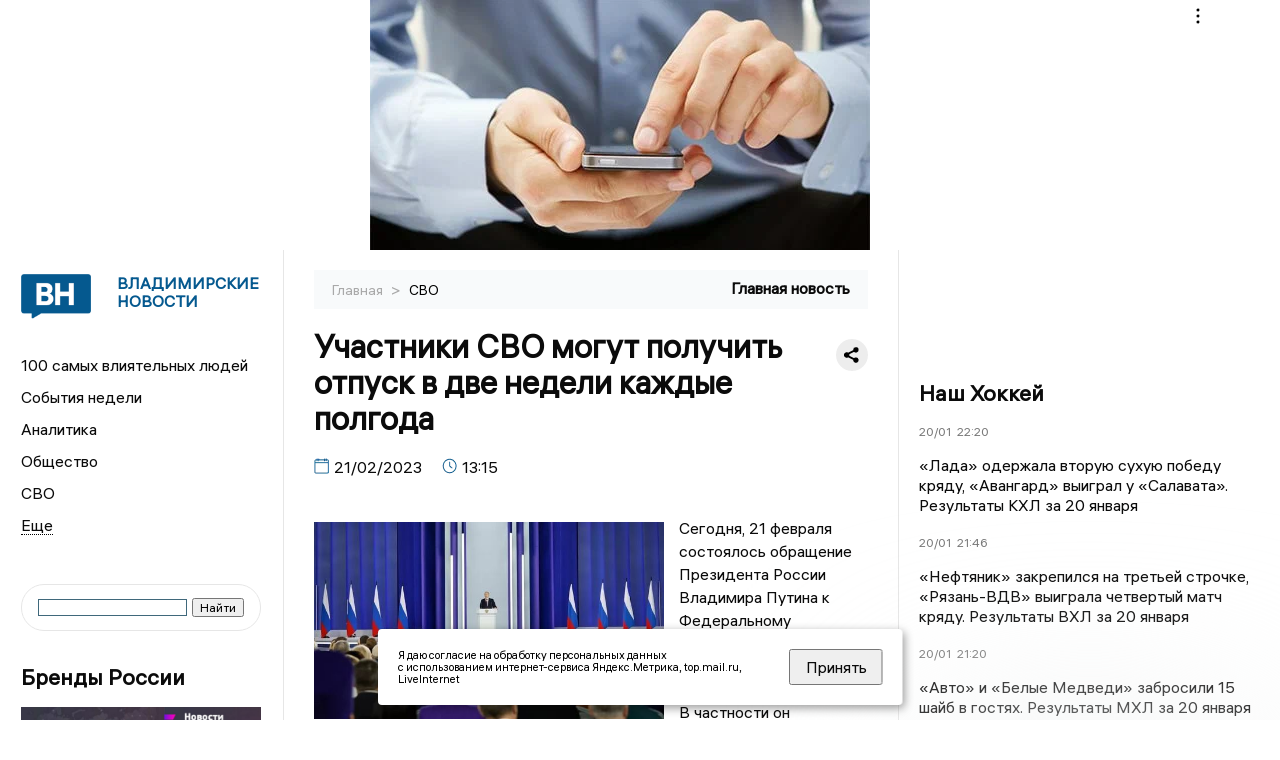

--- FILE ---
content_type: text/html; charset=UTF-8
request_url: https://newsvladimir.ru/fn_1294351.html
body_size: 13242
content:
<!DOCTYPE html>
<html lang="ru">
   <head>
      <meta charset="UTF-8">
      <meta http-equiv="X-UA-Compatible" content="IE=edge">
      <meta name="viewport" content="width=device-width, initial-scale=1.0">
      <meta http-equiv="Cache-Control" content="max-age=604800, public" />
      
    <base href="https://newsvladimir.ru/">
        <title>Участники СВО могут получить отпуск в две недели каждые полгода  -  Владимирские новости. Новости Владимира и Владимирской области: Главные события дня</title>
        <meta name="keywords" content="Новости Владимира, Владимирская область новости, События во Владимире, Актуальные новости Владимира, Политические новости Владимира, Спортивные новости Владимирской области, Экономические новости Владимира, Лента новостей Владимира, Главные события во Владимире, Общественные новости Владимира."/>
        <meta name="description" content="Президент России Владимир Путин  обсудил в ходе своего послания к Федеральному собранию отпуска бойцов СВО.                                          "/>
        <meta property="og:image" content="https://newsvladimir.ru/images/logo-sm.png">

        	
	<link rel="alternat" media="only screen and (max-width: 640px)" href="https://m.newsvladimir.ru/fn_1294351.html">

	<meta name="twitter:card" content="summary">
	<meta property="og:type" content="website">
	<link rel="canonical" href="https://newsvladimir.ru/fn_1294351.html">
	<meta property="og:url" content="https://newsvladimir.ru/fn_1294351.html">
	<meta property="og:title" content="Участники СВО могут получить отпуск в две недели каждые полгода">
	<meta property="og:description" content="Президент России Владимир Путин  обсудил в ходе своего послания к Федеральному собранию отпуска бойцов СВО.                                          ">
	<meta property="og:image" content="https://region.center/source/Vladimir_2022/2023/putin.jpg">
	<meta property="yandex_recommendations_image" content="https://region.center/source/Vladimir_2022/2023/putin.jpg" />	


        <link rel="preconnect" href="https://region.center">
        <link rel="dns-prefetch" href="https://region.center">

 
        <link rel="apple-touch-icon" sizes="57x57" href="favicon/apple-icon-57x57.png">
        <link rel="apple-touch-icon" sizes="60x60" href="favicon/apple-icon-60x60.png">
        <link rel="apple-touch-icon" sizes="72x72" href="favicon/apple-icon-72x72.png">
        <link rel="apple-touch-icon" sizes="76x76" href="favicon/apple-icon-76x76.png">
        <link rel="apple-touch-icon" sizes="114x114" href="favicon/apple-icon-114x114.png">
        <link rel="apple-touch-icon" sizes="120x120" href="favicon/apple-icon-120x120.png">
        <link rel="apple-touch-icon" sizes="144x144" href="favicon/apple-icon-144x144.png">
        <link rel="apple-touch-icon" sizes="152x152" href="favicon/apple-icon-152x152.png">
        <link rel="apple-touch-icon" sizes="180x180" href="favicon/apple-icon-180x180.png">
        <link rel="icon" type="image/png" sizes="192x192"  href="favicon/android-icon-192x192.png">
        <link rel="icon" type="image/png" sizes="32x32" href="favicon/favicon-32x32.png">
        <link rel="icon" type="image/png" sizes="96x96" href="favicon/favicon-96x96.png">
        <link rel="icon" type="image/png" sizes="16x16" href="favicon/favicon-16x16.png">

        <meta name="msapplication-TileImage" content="favicon/ms-icon-144x144.png">

 <link rel="stylesheet" href="css/style_new.css?_v=20241001100507">



      <link rel="stylesheet" href="css2/style.css?_v=20221216155958">


      <style>
         embed, iframe, object, video {
             max-width: 100%;
         }
         
 

 .detale-news-block__text a {
         color:#27598b !important;
         font-size:16px !important;


        }
         .detale-news-block__text img {
height:100% !important;
       width:100%;
        }
        



h1 {
  font-size: 2em;
  margin-top: -10px !important;
 
}
h3 {

   color:#dedede;
   margin-bottom: 10px;
  display: block;
  margin-top: -3px !important;
  font-weight: 700;
  font-size: 16px;


}

.detale-news-block-icon__item img {
  vertical-align: top !important;
  margin-right: 5px !important;.
  margin-top: 7px !important;
}



.detale-news-block-icon__item {
  display: flex;
  align-items: center;
  margin-right: 20px;
}

.detale-news-block-icon__item span a {
  font-size: 14px !important;
  line-height: 20px !important;
  color: #797979;
  display: block;
}


h2 {

margin-top:5px !important;
margin-bottom:5px !important;
}
 
blockquote {

  border-left: 3px solid #ccc;
  margin: 1.5em 10px;
  padding: 0.5em 10px;

}
 
  </style>




   <!-- Yandex.RTB -->
   <script>window.yaContextCb=window.yaContextCb||[]</script>
   <script src="https://yandex.ru/ads/system/context.js" async></script>


   </head>

   <body>
   <div align="center">
    <!--AdFox START-->
<!--yandex_info.regnews-->
<!--Площадка: newsvladimir.ru / сквозные / перетяжка-->
<!--Категория: <не задана>-->
<!--Тип баннера: перетяжка-->
<div id="adfox_167877451267559265"></div>
<script>
    window.yaContextCb.push(()=>{
        Ya.adfoxCode.create({
            ownerId: 691714,
            containerId: 'adfox_167877451267559265',
            params: {
                p1: 'cuofu',
                p2: 'hryr'
            }
        })
    })
</script>
         </div>

      <div class="wrapper" id="app" :class="{isMobile, isTablet}">
       </div>
      <div class="content">

        
      <aside class="left-block">
         <div class="left-container sticky_block">
            <a href="." class="logo-block">
                <picture>

                  <img class="logo-block__image" src="https://region.center/data/moduleslogos/c8608a6d2a778a2862b85f4ad118406a.png" style="width:70px !important;">
                  
               </picture>
               <div class="logo-block__name">
                  <span>ВЛАДИМИРСКИЕ НОВОСТИ</span>
               </div>
            </a>
            <div class="menu-list-glavnaya">
               <ul class="menu-list">
              <li class="menu-list__item"><a href="top100.html">100 самых влиятельных людей</a></li>
                             <li class="menu-list__item"><a href="dates.html">События недели</a></li>

                   <li class="menu-list__item"><a  href="cat_analytics.html">Аналитика</a></li><li class="menu-list__item"><a  href="cat_society.html">Общество</a></li><li class="menu-list__item"><a  href="cat_svo.html">СВО</a></li><li class="menu-list__item"><a  href="cat_afisha.html">Афиша</a></li><li class="menu-list__item"><a  href="cat_job.html">Вакансии</a></li><li class="menu-list__item"><a  href="cat_sport.html">Спорт</a></li><li class="menu-list__item"><a  href="cat_prognoz_economy.html">Прогнозы экономистов</a></li><li class="menu-list__item"><a  href="cat_culture.html">Культура</a></li><li class="menu-list__item"><a  href="cat_ecology.html">Экология</a></li><li class="menu-list__item"><a  href="cat_incidients.html">Происшествия</a></li><li class="menu-list__item"><a  href="cat_koronavirus.html">Здоровье</a></li><li class="menu-list__item"><a  href="cat_business.html">Бизнес</a></li><li class="menu-list__item"><a  href="cat_economy.html">Экономика</a></li><li class="menu-list__item"><a  href="cat_podcast.html">Подкасты</a></li><li class="menu-list__item"><a  href="cat_afisha.html">Афиша</a></li><li class="menu-list__item"><a  href="cat_company.html">Новости компаний</a></li><li class="menu-list__item"><a  href="cat_jkh.html">ЖКХ</a></li><li class="menu-list__item"><a  href="cat_necrolog.html">Память</a></li><li class="menu-list__item"><a  href="cat_investigation.html">Расследования</a></li><li class="menu-list__item"><a  href="cat_interview.html">Интервью</a></li><li class="menu-list__item"><a  href="cat_politics.html">Политика</a></li> 
                  <li class="menu-list__item menu-list__item-more"></li>
               </ul>
            </div>
            <form class="search">
 

<div class="ya-site-form ya-site-form_inited_no" data-bem="{&quot;action&quot;:&quot;https://newsvladimir.ru/search.html&quot;,&quot;arrow&quot;:false,&quot;bg&quot;:&quot;transparent&quot;,&quot;fontsize&quot;:12,&quot;fg&quot;:&quot;#000000&quot;,&quot;language&quot;:&quot;ru&quot;,&quot;logo&quot;:&quot;rb&quot;,&quot;publicname&quot;:&quot;Поиск по newsvladimir.ru&quot;,&quot;suggest&quot;:true,&quot;target&quot;:&quot;_self&quot;,&quot;tld&quot;:&quot;ru&quot;,&quot;type&quot;:2,&quot;usebigdictionary&quot;:true,&quot;searchid&quot;:2523584,&quot;input_fg&quot;:&quot;#000000&quot;,&quot;input_bg&quot;:&quot;#ffffff&quot;,&quot;input_fontStyle&quot;:&quot;normal&quot;,&quot;input_fontWeight&quot;:&quot;normal&quot;,&quot;input_placeholder&quot;:&quot;&quot;,&quot;input_placeholderColor&quot;:&quot;#000000&quot;,&quot;input_borderColor&quot;:&quot;#3f687b&quot;}"><form action="https://yandex.ru/search/site/" method="get" target="_self" accept-charset="utf-8"><input type="hidden" name="searchid" value="2523584"/><input type="hidden" name="l10n" value="ru"/><input type="hidden" name="reqenc" value=""/><input type="search" name="text" value=""/><input type="submit" value="Найти"/></form></div><style type="text/css">.ya-page_js_yes .ya-site-form_inited_no { display: none; }</style><script type="text/javascript">(function(w,d,c){var s=d.createElement('script'),h=d.getElementsByTagName('script')[0],e=d.documentElement;if((' '+e.className+' ').indexOf(' ya-page_js_yes ')===-1){e.className+=' ya-page_js_yes';}s.type='text/javascript';s.async=true;s.charset='utf-8';s.src=(d.location.protocol==='https:'?'https:':'http:')+'//site.yandex.net/v2.0/js/all.js';h.parentNode.insertBefore(s,h);(w[c]||(w[c]=[])).push(function(){Ya.Site.Form.init()})})(window,document,'yandex_site_callbacks');</script>
 


            </form>
             
             

           
            <div class="news-aside-block">
               <a target="_blank" href="https://brandrussia.online" class="news-aside-block__title">Бренды России</a>
                
                    <a target="_blank"  href="https://brandrussia.online/fn_1788792.html">
                        <picture>
                            <img class="news-aside-block__image" src="https://region.center/source/Tul%20Brendi/2026_1/1probel1.%5B67%5D.jpg" alt="image">
                        </picture>
                     </a><div class="news-aside-block__item">
                        <span><a target="_blank"  href="https://brandrussia.online/fn_1788792.html">20/01</a></span><span><a target="_blank"  href="https://brandrussia.online/fn_1788792.html">18:00</a></span>
                        <a  target="_blank" href="https://brandrussia.online/fn_1788792.html">
                           <p>Проекту «Бренды России» исполнилось 14 лет</p>
                        </a>
                     </div>
 
            </div>

            <div class="news-aside-block">



             <!--AdFox START-->
<!--yandex_info.regnews-->
<!--Площадка: newsvladimir.ru / сквозные / левый-->
<!--Категория: <не задана>-->
<!--Тип баннера: 240х400-->
<div id="adfox_167877453982531075"></div>
<script>
    window.yaContextCb.push(()=>{
        Ya.adfoxCode.create({
            ownerId: 691714,
            containerId: 'adfox_167877453982531075',
            params: {
                p1: 'cuofq',
                p2: 'hryf'
            }
        })
    })
</script>

               <a href="cat_company.html" class="news-aside-block__title">Новости компаний</a>
                
                        <a href="fn_1788790.html">
                            <picture>
                                <img class="news-aside-block__image" src="https://region.center/source/Vladimir_2022/krasivyprobelvladimirprobeliprobelsuzdal/z3zkesiyeg7naf1mhs4ws3c3unmflxttki0i75mcyd1nrsser3lsyrvjeal3c_seae16hffayud_2yitb_-o5cgn.jpg" alt="image">
                            </picture>
                        </a><div class="news-aside-block__item">
                            <span><a href="fn_1788790.html">20/01</a></span><span><a href="fn_1788790.html">20:00</a></span>
                            <a href="fn_1788790.html">
                            <p>Ершов больше не гендир «ТД «Аскона» и «Аскона-Век»</p>
                            </a>
                        </div>
<div class="news-aside-block__item">
                            <span><a href="fn_1779702.html?erid=2W5zFGggmgL">30/12</a></span><span><a href="fn_1779702.html?erid=2W5zFGggmgL">21:00</a></span>
                            <a href="fn_1779702.html?erid=2W5zFGggmgL">
                            <p>Банк Уралсиб и агентство Elevate Pro Group объявляют о стратегическом партнёрстве</p>
                            </a>
                        </div>
<div class="news-aside-block__item">
                            <span><a href="fn_1779171.html?erid=2W5zFHz3Mrx">29/12</a></span><span><a href="fn_1779171.html?erid=2W5zFHz3Mrx">18:35</a></span>
                            <a href="fn_1779171.html?erid=2W5zFHz3Mrx">
                            <p>Уралсиб запустил сервис для работы на автоматизированной упрощенной системе налогообложения</p>
                            </a>
                        </div>
            </div>



            <div class="news-aside-block">
               <a href="cat_business.html" class="news-aside-block__title">Бизнес</a>
                
                    <a href="fn_1784118.html">
                        <picture>
                            <img class="news-aside-block__image" src="https://region.center/source/Vladimir_2022/aninapapka/81fb9d31efa011f0a2207e6657eb80fd.jpg" alt="image">
                        </picture>
                     </a><div class="news-aside-block__item">
                        <span><a href="fn_1784118.html">12/01</a></span><span><a href="fn_1784118.html">18:30</a></span>
                        <a href="fn_1784118.html">
                           <p>Выручка самого успешного автодилера Владимирской области превысила 3,5 млрд</p>
                        </a>
                     </div>
<div class="news-aside-block__item">
                        <span><a href="fn_1769347.html">17/12</a></span><span><a href="fn_1769347.html">19:00</a></span>
                        <a href="fn_1769347.html">
                           <p>Премия «Владимирский бизнес-2025». Как это было? Видеосюжет</p>
                        </a>
                     </div>
<div class="news-aside-block__item">
                        <span><a href="fn_1769362.html">16/12</a></span><span><a href="fn_1769362.html">11:00</a></span>
                        <a href="fn_1769362.html">
                           <p>Лызлов: «Владимирская область движется вперёд»</p>
                        </a>
                     </div>
           
            </div>


           
     <!--AdFox START-->
<!--yandex_info.regnews-->
<!--Площадка: newsvladimir.ru / сквозные / левый середина промо БЖ-->
<!--Категория: <не задана>-->
<!--Тип баннера: 300*300 левый середина промо БЖ-->
<div id="adfox_17629646693833567"></div>
<script>
    window.yaContextCb.push(()=>{
        Ya.adfoxCode.create({
            ownerId: 691714,
            containerId: 'adfox_17629646693833567',
            params: {
                p1: 'dlany',
                p2: 'jmlo'
            }
        })
    })
</script>



            
         </div>
         <div class="helper_for_sticky"></div>
      </aside><main class="content-block" >
	<div class="content-container">
	   <div class="button-top__wrapper">
		  <div class="button-top" style="--top_position:30px;" >
		  </div>
	   </div>
 
	   <div class="bread-crumbs">
		  <ul>
			 <li><a href="">Главная </a> <span> > </span></li>
			 <li><a href="cat_svo.html">СВО </a>  </span></li>
 
		  </ul>

		  <div style="font-size:14px;float:right;margin-top:-20px;color:#000;"><b>Главная новость
		  </b>

		  </div>
	   </div>
	   <div class="detale-news-block">
		  <div class="detale-news-block__in">
 			 <div class="detale-news-block__pin">

			  <div style="float:right;">

			  			  
			  
			  <script src="https://yastatic.net/share2/share.js"></script>
			  <div class="ya-share2" data-curtain data-shape="round" data-color-scheme="whiteblack" data-limit="0" data-more-button-type="short" data-services="vkontakte,odnoklassniki,telegram"></div>
			  
			  </div>

			 <h1 style="font-size:32px;line-height:36px !important;">Участники СВО могут получить отпуск в две недели каждые полгода</h1>
			 <h2 style="color:#dedede;font-size:18px;line-height:22px !important;margin-bottom:10px !important;margin-top:0px !important;"></h2>
			 <div class="detale-news-block-icon">
				   <div class="detale-news-block-icon__item">
					  <picture>
						 <source srcset="img/date.webp" type="image/webp">
						 <img src="img/date.png" alt="icon">
					  </picture>
					  <span>21/02/2023 </span>
				   </div>
				   <div class="detale-news-block-icon__item">
					  <picture>
						 <source srcset="img/time.webp" type="image/webp">
						 <img src="img/time.png" alt="icon">
					  </picture>
					  <span>13:15</span>
				   </div>
				   
				</div>
			 </div>
			 <div class="detale-news-block__image"><div style="float:left;max-width:350px;margin-right:15px;margin-top:25px;">
			  <picture> 
			   <img src="https://region.center/source/Vladimir_2022/2023/putin.jpg">
			  <meta itemprop="url" content="https://region.center/source/Vladimir_2022/2023/putin.jpg">
			   </picture>
			   <p class="post-image-label" style="color:#ccc;font-size:15px;margin-top:;">&#169; Фото ria.ru </p>
			   </div></div>
			 
			 <div class="detale-news-block__text" >


			 <div itemscope itemtype="https://schema.org/Article">
				<link itemprop="mainEntityOfPage" href="https://newsvladimir.ru/fn_1294351.html" />
				<link itemprop="image" href="https://region.center/source/Vladimir_2022/2023/putin.jpg">
				<meta itemprop="headline name" content="Участники СВО могут получить отпуск в две недели каждые полгода">
				<meta itemprop="description" content="Президент России Владимир Путин  обсудил в ходе своего послания к Федеральному собранию отпуска бойцов СВО.                                          ">
				<meta itemprop="datePublished" datetime="2023-02-21 13:15:07" content="2023-02-21 13:15:07">
				<div itemprop="publisher" itemscope itemtype="https://schema.org/Organization">
					<div itemprop="logo" itemscope itemtype="https://schema.org/ImageObject">
						<img itemprop="url image" src="https://region.center/source/Vladimir_2022/2023/putin.jpg" alt="Фото ria.ru" title="Фото ria.ru" style="display:none;"/>
					</div>
					<meta itemprop="name" content="Владимирские новости. Новости Владимира и Владимирской области: Главные события дня">
				</div>
				<span itemprop="articleBody"><p>Сегодня, 21 февраля состоялось обращение Президента России Владимира Путина к Федеральному собранию. В ходе послания Путин обсудил отпуска участников СВО. В частности он предложил установить для бойцов отпуск размером не менее 14 дней раз в полгода. Время на дорогу при этом не учитывается.</p>
<p>По словам главы государства, это решение было предложено для того, чтобы у бойцов было время и возможность навестить своих родных.</p></span>

				<div itemprop="author" itemscope itemtype="https://schema.org/Person" class="detale-news-block-icon__item">  <picture style="margin-right:10px;">Автор: </picture><a itemprop="url" href="auth_100.html"><span itemprop="name"><u>Инна Якимычева</u></span></a></div> 
			</div> <br>  <br><div style="clear:both;"></div>
				 </div>
			 
			 
	
 
		  </div>
	   </div>
	   



	   <div class="advertisement-block">
		  <div class="advertisement-block__in"><span style="font-size:20px;">Комментируйте наши новости: </span>
			 <div class="advertisement-buttons">
			 <a target="_blank"  href="https://t.me/newsvladimirru" class="button-vk"  style="padding: 12px 24px 12px 24px!important;margin:5px;background:#27a6e5; ">
				<img style="margin-right: 0px;width:26px;" src="https://region.center/data/modulesreadmore/5441855b10d83c50b2af65ea49a12346.svg" alt="Telegram общий + комментировать">
				</a><a target="_blank"  href="https://vk.com/newsvladimirru" class="button-vk"  style="padding: 12px 24px 12px 24px!important;margin:5px;background:#0077ff; ">
				<img style="margin-right: 0px;width:26px;" src="https://region.center/data/modulesreadmore/17388733c7fd2e42853b314f2abd26bb.svg" alt="VK общий + комментировать">
				</a></div></div>
	   </div>


	   <!-- Yandex Native Ads C-A-1745551-8 -->
<div id="yandex_rtb_C-A-1745551-8"></div>
<script>window.yaContextCb.push(()=>{
  Ya.Context.AdvManager.renderWidget({
    renderTo: 'yandex_rtb_C-A-1745551-8',
    blockId: 'C-A-1745551-8'
  })
})</script>


	   <div class="other-news-block">
		  <div class="other-news-block__in">
			 <span style="font-size:22px;font-weight:bold;">Другие новости СВО</span>
			 <div class="other-news-blocks"><article class="other-news-blocks__item">
				 
				   <a href="fn_1787699.html" class="other-news-blocks__text">
					  <span style="    font-weight: 700;
    font-size: 15px;
    line-height: 19px;
    color: #fff;
    position: absolute;
    left: 13px;
    bottom: 11px;
    margin-bottom: 0;
    z-index: 3;">БПЛА-опасность нависла над территорией Владимирской области в крещенскую ночь</span>
				   </a>
				   <a href="fn_1787699.html" class="other-news-blocks__image">
					  <picture>
 						 <img src="https://region.center/source/noch/ruslan/regina/svo/photo_2024-12-11_01-11-00.jpg" style="min-height:170px;max-height:170px;">
					  </picture>
				   </a>
				</article><article class="other-news-blocks__item">
				 
				   <a href="fn_1787463.html" class="other-news-blocks__text">
					  <span style="    font-weight: 700;
    font-size: 15px;
    line-height: 19px;
    color: #fff;
    position: absolute;
    left: 13px;
    bottom: 11px;
    margin-bottom: 0;
    z-index: 3;">Во Владимирской области увеличили выплаты участникам СВО на открытие бизнеса</span>
				   </a>
				   <a href="fn_1787463.html" class="other-news-blocks__image">
					  <picture>
 						 <img src="https://region.center/source/fotobank/policia_voennie_struktury/DCRL7403.jpg" style="min-height:170px;max-height:170px;">
					  </picture>
				   </a>
				</article><article class="other-news-blocks__item">
				 
				   <a href="fn_1787425.html" class="other-news-blocks__text">
					  <span style="    font-weight: 700;
    font-size: 15px;
    line-height: 19px;
    color: #fff;
    position: absolute;
    left: 13px;
    bottom: 11px;
    margin-bottom: 0;
    z-index: 3;">Во Владимирской области простились с погибшими на СВО участниками</span>
				   </a>
				   <a href="fn_1787425.html" class="other-news-blocks__image">
					  <picture>
 						 <img src="https://region.center/source/Vladimir_2022/foto_VN/nv/img_5009.jpg" style="min-height:170px;max-height:170px;">
					  </picture>
				   </a>
				</article><article class="other-news-blocks__item">
				 
				   <a href="fn_1787393.html" class="other-news-blocks__text">
					  <span style="    font-weight: 700;
    font-size: 15px;
    line-height: 19px;
    color: #fff;
    position: absolute;
    left: 13px;
    bottom: 11px;
    margin-bottom: 0;
    z-index: 3;">Целую ночь продлился режим БПЛА-опасности во Владимирской области</span>
				   </a>
				   <a href="fn_1787393.html" class="other-news-blocks__image">
					  <picture>
 						 <img src="https://region.center/source/noch/ruslan/regina/svo/photo_2024-12-11_01-05-29.jpg" style="min-height:170px;max-height:170px;">
					  </picture>
				   </a>
				</article></div>
		  </div>
	   </div>
	   <div class="main-news-block">
		  <div class="main-news-block__in">
			 <span style="font-size:22px;font-weight:bold;">Главные новости</span> <div class="big-news-list-with-image" >
					   <a href="fn_1788607.html"><span> 20/01/2026 13:00</span></a>
						<a href="fn_1788607.html">
						  <span style="font-size:18px;font-weight:bold;color:#000000;display:block;margin-bottom:10px;">Куимов о ситуации в Кольчугино: «Вы серьёзно!? Вы сумасшедшие что ли?»</span>
					   </a>
					</div><div class="big-news-list-with-image" >
					   <a href="fn_1788444.html"><span> 20/01/2026 11:00</span></a>
						<a href="fn_1788444.html">
						  <span style="font-size:18px;font-weight:bold;color:#000000;display:block;margin-bottom:10px;">Хоккейный турнир в Судогде может стать причиной международного скандала</span>
					   </a>
					</div><div class="big-news-list-with-image" >
					   <a href="fn_1787927.html"><span> 19/01/2026 12:02</span></a>
						<a href="fn_1787927.html">
						  <span style="font-size:18px;font-weight:bold;color:#000000;display:block;margin-bottom:10px;">Экс-мэру Владимира Дмитрию Наумову вынесли приговор</span>
					   </a>
					</div><div class="big-news-list-with-image" >
					   <a href="fn_1787848.html"><span> 19/01/2026 10:44</span></a>
						<a href="fn_1787848.html">
						  <span style="font-size:18px;font-weight:bold;color:#000000;display:block;margin-bottom:10px;">Во Владимирской области представили новых министров</span>
					   </a>
					</div><div class="big-news-list-with-image" >
					   <a href="fn_1787664.html"><span> 19/01/2026 09:00</span></a>
						<a href="fn_1787664.html">
						  <span style="font-size:18px;font-weight:bold;color:#000000;display:block;margin-bottom:10px;">Реорганизовать нельзя оставить. Что происходит с родильным отделением в Кольчугино?</span>
					   </a>
					</div></div>
	   </div><div id="unit_98145"><a href="https://smi2.ru/" >Новости СМИ2</a></div>
<script type="text/javascript" charset="utf-8">
  (function() {
    var sc = document.createElement('script'); sc.type = 'text/javascript'; sc.async = true;
    sc.src = '//smi2.ru/data/js/98145.js'; sc.charset = 'utf-8';
    var s = document.getElementsByTagName('script')[0]; s.parentNode.insertBefore(sc, s);
  }());
</script></div>
 </main><aside class="right-block">
         <div class="right-container sticky_block">
            <div class="social-network-block">
                <a target="_blank" href="https://vk.com/newsvladimirru"><img src="img/vk.svg" alt="icon"></a>
               <a target="_blank" href="https://ok.ru/newsvladimirru"><img src="img/ok.svg" alt="icon"></a>
               <a target="_blank" href="https://t.me/newsvladimirru"><img src="img/tg.svg" alt="icon"></a>


                 <a target="_blank" href="https://dzen.ru/newsvladimir"><img src="img/dzen.svg" alt="icon"></a>

               <a target="_blank" href="https://max.ru/newsvladimirru"><img src="img/max.svg" alt="icon"></a>
            </div>
<br>
            <!--AdFox START-->
<!--yandex_info.regnews-->
<!--Площадка: newsvladimir.ru / сквозные / правый-->
<!--Категория: <не задана>-->
<!--Тип баннера: 240х400-->
<div id="adfox_167877453871551444"></div>
<script>
    window.yaContextCb.push(()=>{
        Ya.adfoxCode.create({
            ownerId: 691714,
            containerId: 'adfox_167877453871551444',
            params: {
                p1: 'cuofr',
                p2: 'hryf'
            }
        })
    })
</script>
            <br>
            <div class="top-five-block">
            
               <a href="#" class="right-column-title">Наш Хоккей</a><div class="top-five-block__item">
                    <span><a target="_blank"  href="https://nashhockey.ru/fn_1788940.html">20/01</a></span><span><a target="_blank"  href="https://nashhockey.ru/fn_1788940.html">22:20</a></span>
                    <a target="_blank"  href="https://nashhockey.ru/fn_1788940.html">
                    <p>«Лада» одержала вторую сухую победу кряду, «Авангард» выиграл у «Салавата». Результаты КХЛ за 20 января</p>
                    </a>
                </div><div class="top-five-block__item">
                    <span><a target="_blank"  href="https://nashhockey.ru/fn_1788923.html">20/01</a></span><span><a target="_blank"  href="https://nashhockey.ru/fn_1788923.html">21:46</a></span>
                    <a target="_blank"  href="https://nashhockey.ru/fn_1788923.html">
                    <p>«Нефтяник» закрепился на третьей строчке, «Рязань-ВДВ» выиграла четвертый матч кряду. Результаты ВХЛ за 20 января</p>
                    </a>
                </div><div class="top-five-block__item">
                    <span><a target="_blank"  href="https://nashhockey.ru/fn_1788915.html">20/01</a></span><span><a target="_blank"  href="https://nashhockey.ru/fn_1788915.html">21:20</a></span>
                    <a target="_blank"  href="https://nashhockey.ru/fn_1788915.html">
                    <p>«Авто» и «Белые Медведи» забросили 15 шайб в гостях. Результаты МХЛ за 20 января</p>
                    </a>
                </div> 
            </div>

            
            
            <div class="calendar-block">
               <div class="calendar"></div>


               <div class="calendar-events">

                  <div class="calendar-events-item"><a class="left-column-title" style="color:#05598F;" href="dates.html">События недели</a></div>

               </div>
             </div>

            <div class="top-five-block">
            <a href="#" class="right-column-title">Топ 3</a>
               <div class="top-five-block__item">
                    <span><a href="fn_1788311.html">20/01</a></span><span><a href="fn_1788311.html">09:00</a></span>
                    <a href="fn_1788311.html">
                    <p>Во Владимирской области неделя начнется мягко, а завершится сильными морозами до -26 градусов</p>
                    </a>
                </div><div class="top-five-block__item">
                    <span><a href="fn_1787927.html">19/01</a></span><span><a href="fn_1787927.html">12:02</a></span>
                    <a href="fn_1787927.html">
                    <p>Экс-мэру Владимира Дмитрию Наумову вынесли приговор</p>
                    </a>
                </div><div class="top-five-block__item">
                    <span><a href="fn_1787526.html">18/01</a></span><span><a href="fn_1787526.html">17:00</a></span>
                    <a href="fn_1787526.html">
                    <p>Во Владимирской области скончался настоятель храма и протоиерей Павел Логинов</p>
                    </a>
                </div> 
            </div>

            <div class="top-five-block analitics">
               <a href="cat_analytics.html" class="right-column-title">Аналитика</a>
                
                    <a href="fn_1787664.html">
                        <picture>
                            <img class="news-aside-block__image" src="https://region.center/source/Vladimir_2022/aninapapka/0572d172-800c-465f-be5e-4b41e21d4117.jpg" alt="image">
                        </picture>
                     </a><div class="news-aside-block__item">
                        <span><a href="fn_1787664.html">19/01</a></span><span><a href="fn_1787664.html">09:00</a></span>
                        <a href="fn_1787664.html">
                           <p>Реорганизовать нельзя оставить. Что происходит с родильным отделением в Кольчугино?</p>
                        </a>
                     </div>
<div class="news-aside-block__item">
                        <span><a href="fn_1785922.html">15/01</a></span><span><a href="fn_1785922.html">14:15</a></span>
                        <a href="fn_1785922.html">
                           <p>Алиса Бирюкова станет следующим гендиром Владимиро-Суздальского музея-заповедника?</p>
                        </a>
                     </div>
<div class="news-aside-block__item">
                        <span><a href="fn_1783876.html">12/01</a></span><span><a href="fn_1783876.html">09:03</a></span>
                        <a href="fn_1783876.html">
                           <p>«Френсис» подчинил себе Владимир</p>
                        </a>
                     </div>
        
            </div>


             <div class="top-five-block rassledovaniya">
               <a href="top100.html" class="right-column-title">100 самых влиятельных людей </a>
                   <a style="font-size:28px !important;margin:4px;" href="topin_415.html">Александр Александрович Авдеев </a>
    <a style="font-size:26px !important;margin:4px;" href="topin_1638.html">Боев Александр Сергеевич </a>
    <a style="font-size:24px !important;margin:4px;" href="topin_1631.html">Владимир Владимирович Сипягин </a>
    <a style="font-size:22px !important;margin:4px;" href="topin_1060.html">Шек Александр Васильевич </a>
    <a style="font-size:20px !important;margin:4px;" href="topin_1083.html">Янина Елена Владимировна </a>
    <a style="font-size:18px !important;margin:4px;" href="topin_280.html">Юрий Матвеевич Федоров </a>
    <a style="font-size:16px !important;margin:4px;" href="topin_1616.html">Никандр </a>
    <a style="font-size:14px !important;margin:4px;" href="topin_279.html">Сергей Евгеньевич Бирюков </a>
    <a style="font-size:12px !important;margin:4px;" href="topin_388.html">Владимир Алексеевич Куимов </a>
    <a style="font-size:10px !important;margin:4px;" href="topin_410.html">Владимир Николаевич Киселёв </a>
 
            </div>

            <div class="top-five-block rassledovaniya">
               <a href="cat_investigation.html" class="right-column-title">Расследования</a>
                
                    <a href="fn_1777738.html">
                        <picture>
                            <img class="news-aside-block__image" src="https://region.center/source/Vladimir_2022/krasivyprobelvladimirprobeliprobelsuzdal/img_20251227_093431_975.jpg" alt="image">
                        </picture>
                     </a><div class="news-aside-block__item">
                        <span><a href="fn_1777738.html">26/12</a></span><span><a href="fn_1777738.html">17:35</a></span>
                        <a href="fn_1777738.html">
                           <p>Бывший коммунист стал кандидатом «Единой России»</p>
                        </a>
                     </div>
<div class="news-aside-block__item">
                        <span><a href="fn_1777231.html">26/12</a></span><span><a href="fn_1777231.html">08:10</a></span>
                        <a href="fn_1777231.html">
                           <p>Экс-главу владимирского Минздрава подозревают в закупках аппаратов по очень завышенным ценам</p>
                        </a>
                     </div>
<div class="news-aside-block__item">
                        <span><a href="fn_1772788.html">18/12</a></span><span><a href="fn_1772788.html">15:30</a></span>
                        <a href="fn_1772788.html">
                           <p>Договорняки и рабочие отношения. Оглашены показания свидетелей по делу экс-мэра Владимира</p>
                        </a>
                     </div>
<div class="news-aside-block__item">
                        <span><a href="fn_1771661.html">17/12</a></span><span><a href="fn_1771661.html">10:53</a></span>
                        <a href="fn_1771661.html">
                           <p>Судебные разборки и психическое здоровье. Что происходит в Киржаче?</p>
                        </a>
                     </div>
 
            </div>

            <div class="top-five-block">
               <a href="cat_interview.html" class="right-column-title">Интервью</a>
               <div class="top-five-block__item">
                    <span><a href="fn_1788653.html">20/01</a></span><span><a href="fn_1788653.html">16:00</a></span>
                    <a href="fn_1788653.html">
                    <p>«В этом году я точно начну...»: Психолог рассказала владимирца, как вырваться из замкнутого круга невыполненных обещаний</p>
                    </a>
                </div><div class="top-five-block__item">
                    <span><a href="fn_1777504.html">30/12</a></span><span><a href="fn_1777504.html">10:00</a></span>
                    <a href="fn_1777504.html">
                    <p>Владимирские депутаты рассказали, как будут отмечать Новый год</p>
                    </a>
                </div><div class="top-five-block__item">
                    <span><a href="fn_1776997.html">29/12</a></span><span><a href="fn_1776997.html">09:30</a></span>
                    <a href="fn_1776997.html">
                    <p>Праздники не за горами. Как будут отмечать Новый год представители власти?</p>
                    </a>
                </div>            </div>

            

            <div class="helper_for_sticky"></div>
      </aside>
      </div>
      <footer>
         <div class="footer-container">
            <div class="footer">
               <div class="footer-logo-flex">
                  <a href="" class="footer-logo-flex__logo">
                     <picture>
                         <img class="footer-logo-flex__image" src="img/icon2.png"  style="width:70px !important;">
                     </picture>
                     <div class="footer-logo-flex__name">
                        <span>ВЛАДИМИРСКИЕ НОВОСТИ</span>
                     </div>
                  </a>
                  <div class="footer-logo-flex__menu">
                       <ul class="footer-logo-flex__menu-list">
    <li><a target="_blank"  href="page_66.html">Этическая политика изданий</a></li>
       <li class="menu-list__item"><a href="job.html">Вакансии</a></li>
    <li><a target="_blank"  href="page_68.html">Редакция</a></li>
    <li><a target="_blank"  href="page_67.html">Реклама</a></li>
    <li><a target="_blank"  href="https://mazov.ru/regionnews">О холдинге</a></li>
                            <li><a target="_blank"  href="page_106.html">Дежурный по новостям</a></li>

 </ul>
                  </div>
                  <div class="footer-logo-flex__years">
                     <span class="footer-year">16+</span>
                     <span class="coopy-mobile">2017 © NEWSVLADIMIR.RU | <br> СИ «Информационное агентство Владимирские новости»</span>
                  </div>
               </div>
               <div class="footer-info-flex">
                  <div class="footer-info-flex__left">
                     <p>2017© NEWSVLADIMIR.RU | СИ «Информационное агентство Владимирские новости»</p>
                                                                <p>Написать директору в телеграм <a target="_blank"  style="color:white;" href="https://t.me/mazov">@mazov</a> </p>

                     <div class="footer-info-flex__item"> 
                         
                     </div>
                  </div>

                      <style>
                     .footer-info-flex__right a {
                        color:#ffffff !important;

                     }
                  </style>
                  <div class="footer-info-flex__right">
                    <p>Учредитель (соучредители): Общество с ограниченной ответственностью &laquo;РЕГИОНАЛЬНЫЕ НОВОСТИ&raquo; (ОГРН 1107154017354)</p>
<p>Главный редактор: Свеженцева А.С.</p>
<p>Телефон редакции:<a href="tel:+74922666916">8 (4922) 666916</a> <br /> Электронная почта редакции: <a href="mailto:info@newsvladimir.ru">info@newsvladimir.ru</a>, <a href="mailto:reklama@newsvladimir.ru" target="_blank">reklama@newsvladimir.ru</a></p>
<p><br />Регистрационный номер: серия Эл № ФС77-78858 от 4 августа 2020 г. согласно выписке из реестра зарегистрированных средств массовой информации выдана Федеральной службой по надзору в сфере связи, информационных технологий и массовых коммуникаций</p>                  </div>
               </div>
               <div class="footer-bottom-block">
                  <div class="footer-bottom-block__left">
                      <p>При использовании любого материала с данного сайта гипер-ссылка на Сетевое издание «Информационное агентство Владимирские новости» обязательна.</p>
                         <p>Сообщения на сером фоне размещены на правах рекламы</p>
                  </div>
                  <div class="footer-bottom-block__right">
                     <div class="footer-links">
                          <!--LiveInternet counter--><a href="https://www.liveinternet.ru/click"
target="_blank"><img id="licntA9FB" width="88" height="31" style="border:0" 
title="LiveInternet: показано число просмотров за 24 часа, посетителей за 24 часа и за сегодня"
src="[data-uri]"
alt=""/></a><script>(function(d,s){d.getElementById("licntA9FB").src=
"https://counter.yadro.ru/hit?t11.6;r"+escape(d.referrer)+
((typeof(s)=="undefined")?"":";s"+s.width+"*"+s.height+"*"+
(s.colorDepth?s.colorDepth:s.pixelDepth))+";u"+escape(d.URL)+
";h"+escape(d.title.substring(0,150))+";"+Math.random()})
(document,screen)</script><!--/LiveInternet-->
<!-- Yandex.Metrika informer -->
<a href="https://metrika.yandex.ru/stat/?id=45080064&from=informer" target="_blank" rel="nofollow">
    <img src="https://informer.yandex.ru/informer/45080064/3_1_FFFFFFFF_FFFFFFFF_0_pageviews"
         style="width:88px; height:31px; border:0;"
         alt="Яндекс.Метрика"
         title="Яндекс.Метрика: данные за сегодня (просмотры, визиты и уникальные посетители)"
        class="ym-advanced-informer" data-cid="45080064" data-lang="ru"/>
</a>
<!-- /Yandex.Metrika informer -->

<!-- Yandex.Metrika counter -->
<script type="text/javascript">
    (function(m,e,t,r,i,k,a){
        m[i]=m[i]||function(){(m[i].a=m[i].a||[]).push(arguments)};
        m[i].l=1*new Date();
        for (var j = 0; j < document.scripts.length; j++) {if (document.scripts[j].src === r) { return; }}
        k=e.createElement(t),a=e.getElementsByTagName(t)[0],k.async=1,k.src=r,a.parentNode.insertBefore(k,a)
    })(window, document,'script','https://mc.yandex.ru/metrika/tag.js?id=45080064', 'ym');

    ym(45080064, 'init', {ssr:true, webvisor:true, clickmap:true, accurateTrackBounce:true, trackLinks:true});
</script>
<noscript><div><img src="https://mc.yandex.ru/watch/45080064" style="position:absolute; left:-9999px;" alt="" /></div></noscript>
<!-- /Yandex.Metrika counter --><!--LiveInternet counter--><a href="https://www.liveinternet.ru/click;regnews"
target="_blank"><img id="licnt5DAA" width="88" height="31" style="border:0" 
title="LiveInternet: показано число просмотров за 24 часа, посетителей за 24 часа и за сегодня"
src="[data-uri]"
alt=""/></a><script>(function(d,s){d.getElementById("licnt5DAA").src=
"https://counter.yadro.ru/hit;regnews?t11.2;r"+escape(d.referrer)+
((typeof(s)=="undefined")?"":";s"+s.width+"*"+s.height+"*"+
(s.colorDepth?s.colorDepth:s.pixelDepth))+";u"+escape(d.URL)+
";h"+escape(d.title.substring(0,150))+";"+Math.random()})
(document,screen)</script><!--/LiveInternet-->
<!-- Top.Mail.Ru counter -->
<script type="text/javascript">
var _tmr = window._tmr || (window._tmr = []);
_tmr.push({id: "3216180", type: "pageView", start: (new Date()).getTime()});
(function (d, w, id) {
  if (d.getElementById(id)) return;
  var ts = d.createElement("script"); ts.type = "text/javascript"; ts.async = true; ts.id = id;
  ts.src = "https://top-fwz1.mail.ru/js/code.js";
  var f = function () {var s = d.getElementsByTagName("script")[0]; s.parentNode.insertBefore(ts, s);};
  if (w.opera == "[object Opera]") { d.addEventListener("DOMContentLoaded", f, false); } else { f(); }
})(document, window, "tmr-code");
</script>
<noscript><div><img src="https://top-fwz1.mail.ru/counter?id=3216180;js=na" style="position:absolute;left:-9999px;" alt="Top.Mail.Ru" /></div></noscript>
<!-- /Top.Mail.Ru counter -->
                     </div>
                  </div>
               </div>
            </div>
         </div>
      </footer>
    <script src="js2/app.min.js?_v=20230206170908"></script>
         
               <script src="https://region.center/jquery.js"></script>
         <script>
    $(document).ready(function(){
         
           $('#show_more').click(function(){
           var btn_more = $(this);
           var count_show = parseInt($(this).attr('count_show'));
           var cats = parseInt($(this).attr('cats'));
           btn_more.val('Подождите...');
    
           $.ajax({
                       url: "loadnews.php", 
                       type: "post", 
                       dataType: "json", 
                       data: {
                           "count_show":   count_show,
                            "cats":   cats
                       },
                        success: function(data){
               if(data.result == "success"){
                   $('#newscontent').append(data.html);
                       btn_more.val('Показать еще новости');
                       btn_more.attr('count_show', (count_show+1));
               }else{
                   btn_more.val('Больше нечего показывать');
               }
                       }
                   });
               });  });
               </script>



               <div id="cookie_note">
   <p>Я даю согласие на обработку персональных данных <br> с использованием интернет-сервиса Яндекс.Метрика, top.mail.ru, LiveInternet</p>

   <button class="button cookie_accept btn btn-primary btn-sm">Принять</button>
</div>
<style>
#cookie_note{
   display: none;
   position: fixed;
   bottom: 15px;
   left: 50%;
   max-width: 90%;
   transform: translateX(-50%);
   padding: 20px;
   background-color: white;
   border-radius: 4px;
   box-shadow: 2px 3px 10px rgba(0, 0, 0, 0.4);
}

#cookie_note p{
   margin: 0;
   font-size: 0.7rem;
   text-align: left;
   color: black;
}

.cookie_accept{
   width:20%;
}
@media (min-width: 576px){
   #cookie_note.show{
       display: flex;
   }
}

@media (max-width: 575px){
   #cookie_note.show{
       display: block;
       text-align: left;
   }
}
</style>


<script>
   function setCookie(name, value, days) {
       let expires = "";
       if (days) {
           let date = new Date();
           date.setTime(date.getTime() + (days * 24 * 60 * 60 * 1000));
           expires = "; expires=" + date.toUTCString();
       }
       document.cookie = name + "=" + (value || "") + expires + "; path=/";
   }

   function getCookie(name) {
       let matches = document.cookie.match(new RegExp("(?:^|; )" + name.replace(/([\.$?*|{}\(\)\[\]\\\/\+^])/g, '\\$1') + "=([^;]*)"));
       return matches ? decodeURIComponent(matches[1]) : undefined;
   }


   function checkCookies() {
       let cookieNote = document.getElementById('cookie_note');
       let cookieBtnAccept = cookieNote.querySelector('.cookie_accept');

       // Если куки cookies_policy нет или она просрочена, то показываем уведомление
       if (!getCookie('cookies_policy')) {
           cookieNote.classList.add('show');
       }

       // При клике на кнопку устанавливаем куку cookies_policy на один год
       cookieBtnAccept.addEventListener('click', function () {
           setCookie('cookies_policy', 'true', 365);
           cookieNote.classList.remove('show');
       });
   }

   checkCookies();
   
</script>

 
 <script type='text/javascript' src='https://region.center/unitegallery/js/ug-common-libraries.js'></script>	
		<script type='text/javascript' src='https://region.center/unitegallery/js/ug-functions.js'></script>
		<script type='text/javascript' src='https://region.center/unitegallery/js/ug-thumbsgeneral.js'></script>
		<script type='text/javascript' src='https://region.center/unitegallery/js/ug-thumbsstrip.js'></script>
		<script type='text/javascript' src='https://region.center/unitegallery/js/ug-touchthumbs.js'></script>
		<script type='text/javascript' src='https://region.center/unitegallery/js/ug-panelsbase.js'></script>
		<script type='text/javascript' src='https://region.center/unitegallery/js/ug-strippanel.js'></script>
		<script type='text/javascript' src='https://region.center/unitegallery/js/ug-gridpanel.js'></script>
		<script type='text/javascript' src='https://region.center/unitegallery/js/ug-thumbsgrid.js'></script>
		<script type='text/javascript' src='https://region.center/unitegallery/js/ug-tiles.js'></script>
		<script type='text/javascript' src='https://region.center/unitegallery/js/ug-tiledesign.js'></script>
		<script type='text/javascript' src='https://region.center/unitegallery/js/ug-avia.js'></script>
		<script type='text/javascript' src='https://region.center/unitegallery/js/ug-slider.js'></script>
		<script type='text/javascript' src='https://region.center/unitegallery/js/ug-sliderassets.js'></script>
		<script type='text/javascript' src='https://region.center/unitegallery/js/ug-touchslider.js'></script>
		<script type='text/javascript' src='https://region.center/unitegallery/js/ug-zoomslider.js'></script>	
		<script type='text/javascript' src='https://region.center/unitegallery/js/ug-video.js'></script>
		<script type='text/javascript' src='https://region.center/unitegallery/js/ug-gallery.js'></script>
		<script type='text/javascript' src='https://region.center/unitegallery/js/ug-lightbox.js'></script>
		<script type='text/javascript' src='https://region.center/unitegallery/js/ug-carousel.js'></script>
		<script type='text/javascript' src='https://region.center/unitegallery/js/ug-api.js'></script>
	
		<script type='text/javascript' src='https://region.center/unitegallery/themes/default/ug-theme-default.js'></script>
		<link rel='stylesheet' href='https://region.center/unitegallery/themes/default/ug-theme-default.css' type='text/css' />
		<link rel='stylesheet' href='https://region.center/unitegallery/css/unite-gallery.css' type='text/css' />  

        <script type="text/javascript">
			 jQuery(document).ready(function(){
				jQuery("#gallery3").unitegallery();
			  });                              
		</script>

   </body>
</html>

--- FILE ---
content_type: application/javascript
request_url: https://smi2.ru/counter/settings?payload=CKDzAhil4ujsvTM6JDU5YWJlNTdjLTRlMDUtNDk0NS1hZDEwLTcwOGRmZmRmMmFiYQ&cb=_callbacks____0mkn6tgtg
body_size: 1520
content:
_callbacks____0mkn6tgtg("[base64]");